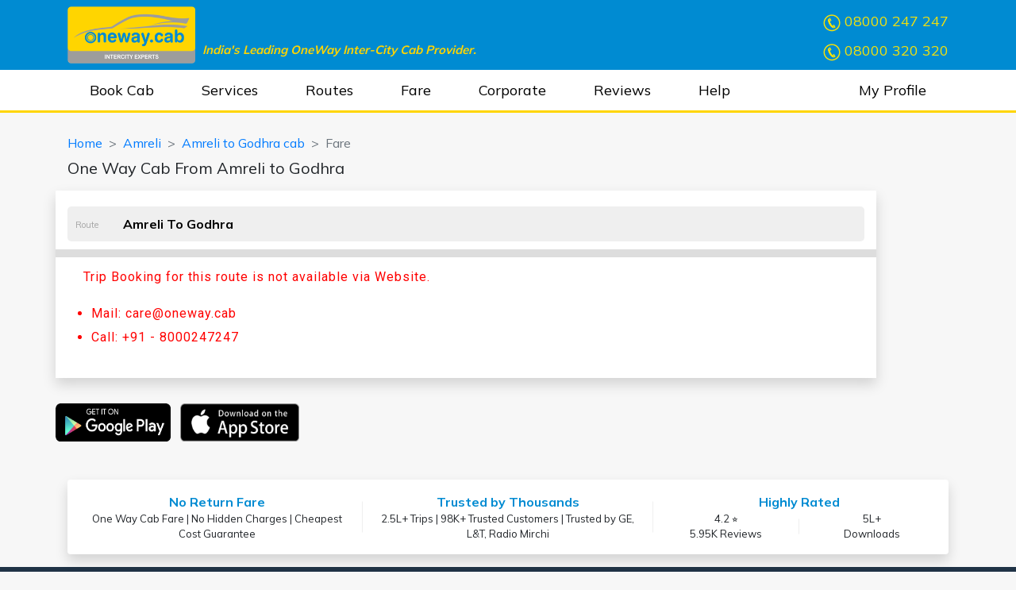

--- FILE ---
content_type: text/html; charset=UTF-8
request_url: https://stagingweb.oneway.cab/Amreli/godhra/fare
body_size: 12683
content:
<script>
    ga('send', 'event', 'Geo Expansion', 'Open OneWay Route', 'Amreli | Godhra');
    ga('send', 'pageview');
</script>


<!DOCTYPE HTML>
<html>

<head>
    <meta http-equiv="Content-Type" content="text/html; charset=utf-8" />
    <meta name="viewport" content="width=device-width, initial-scale=1.0" />

    <title>Amreli To Godhra Taxi Fare | Travel anywhere from Amreli to anywhere in Godhra at Fixed Fare including all taxes. Fixed Fare includes Toll - Tax, GST and Driver Allowance etc. Assured Cab, 24x7 Helpline, 100% GST Invoice.</title>
    <meta name="description" content="Amreli to Godhra Cab at Fixed Fare. No Other Charges. Fixed Fare for anywhere in Amreli to anywhere in Godhra including Toll - Tax, GST and Driver Allowance etc. Assured Cab, 24x7 Helpline, 100% GST Invoice." />
    <meta name="keywords"
        content="Amreli To Godhra Taxi,Amreli To Godhra Taxi Fare, Amreli To Godhra Cab Fare, " />
    <meta name="author" content="" />
    <link rel="icon" type="image/ico" href="https://stagingweb.oneway.cab/img/oneway.png">

    <!-- Open Graph Meta Tags -->
    <meta property="og:title" content="Amreli To Godhra Taxi Fare | Travel anywhere from Amreli to anywhere in Godhra at Fixed Fare including all taxes. Fixed Fare includes Toll - Tax, GST and Driver Allowance etc. Assured Cab, 24x7 Helpline, 100% GST Invoice." />
    <meta property="og:description" content="Amreli to Godhra Cab at Fixed Fare. No Other Charges. Fixed Fare for anywhere in Amreli to anywhere in Godhra including Toll - Tax, GST and Driver Allowance etc. Assured Cab, 24x7 Helpline, 100% GST Invoice." />
    <meta property="og:image" content="https://stagingweb.oneway.cab/img/logo.png; ?>" />


    <!-- <meta property="og:image" content="https://stagingweb.oneway.cab/img/oneway-300.jpg" /> -->
    <link rel="canonical" href="https://stagingweb.oneway.cab/Amreli/godhra/fare" />

    <link rel="stylesheet" href="https://cdn.jsdelivr.net/npm/bootstrap@4.6.2/dist/css/bootstrap.min.css">
    <!-- <script src="https://cdn.jsdelivr.net/npm/jquery@3.6.1/dist/jquery.slim.min.js"></script> -->
    <script src="https://code.jquery.com/jquery-3.2.1.min.js"></script>
    <script src="https://cdn.jsdelivr.net/npm/popper.js@1.16.1/dist/umd/popper.min.js"></script>
    <script src="https://cdn.jsdelivr.net/npm/bootstrap@4.6.2/dist/js/bootstrap.bundle.min.js"></script>

    <!-- <link rel="stylesheet" href="https://maxcdn.bootstrapcdn.com/bootstrap/3.4.1/css/bootstrap.min.css"> -->

    <!-- <link rel="stylesheet" type="text/css" href="https://stagingweb.oneway.cab/css/styles.css" /> -->
    <link rel="stylesheet" href="https://cdnjs.cloudflare.com/ajax/libs/font-awesome/4.7.0/css/font-awesome.min.css">
    <link href="https://fonts.googleapis.com/css?family=Roboto" rel="stylesheet">

    <link href="https://fonts.googleapis.com/css2?family=Mulish:wght@400;700&display=swap" rel="stylesheet">

    <!-- Google Analytics Manager -->
<script>
  (function(i,s,o,g,r,a,m){i['GoogleAnalyticsObject']=r;i[r]=i[r]||function(){
  (i[r].q=i[r].q||[]).push(arguments)},i[r].l=1*new Date();a=s.createElement(o),
  m=s.getElementsByTagName(o)[0];a.async=1;a.src=g;m.parentNode.insertBefore(a,m)
  })(window,document,'script','https://www.google-analytics.com/analytics.js','ga');

  ga('create', 'UA-44427050-2', 'auto');
  ga('require', 'GTM-PXCX28C');
  ga('send', 'pageview');

</script> 
<!-- End Google Analytics Manager -->    <!-- Google tag (gtag.js) -->
<script async src="https://www.googletagmanager.com/gtag/js?id=G-L668PKHEG4"></script>
<script>
  window.dataLayer = window.dataLayer || [];
  function gtag(){dataLayer.push(arguments);}
  gtag('js', new Date());
  gtag('config', 'G-L668PKHEG4');
</script>    <!-- Google Tag Manager (noscript) -->
<noscript><iframe src="https://www.googletagmanager.com/ns.html?id=GTM-NKQMBLF"
height="0" width="0" style="display:none;visibility:hidden"></iframe></noscript>
<!-- End Google Tag Manager (noscript) -->
    <script>
        // $(document).ready(function() {
        //   $('[data-toggle="popover"]').popover();
        // });
    </script>

    <script type="application/ld+json">
        {
            "@context": "https://schema.org",
            "@type": "Product",
            "name": "Amreli To Godhra Taxi Fare",
            "category": "Cab Services",
            "url": "https://stagingweb.oneway.cab/Amreli/godhra/fare",
            "description": "Amreli to Godhra Cab at Fixed Fare. No Other Charges. Fixed Fare for anywhere in Amreli to anywhere in Godhra including Toll - Tax, GST and Driver Allowance etc. Assured Cab, 24x7 Helpline, 100% GST Invoice.",
            "aggregateRating": {
                "@type": "AggregateRating",
                "ratingValue": "4.5",
                "ratingCount": "15120"
            }
        }
    </script>

    <script type="application/ld+json">
        {
            "@context": "http://schema.org",
            "@type": "BreadcrumbList",
            "itemListElement": [{
                    "@type": "ListItem",
                    "position": "1",
                    "item": {
                        "@type": "WebPage",
                        "@id": "https://stagingweb.oneway.cab",
                        "name": "Home"
                    }
                },
                {
                    "@type": "ListItem",
                    "position": "2",
                    "item": {
                        "@type": "WebPage",
                        "@id": "https://stagingweb.oneway.cab/Fare.html",
                        "name": "Fare"
                    }
                },
                {
                    "@type": "ListItem",
                    "position": "3",
                    "item": {
                        "@type": "WebPage",
                        "@id": "https://stagingweb.oneway.cab/Amreli/godhra/fare",
                        "name": "Amreli To Godhra Taxi Fare"
                    }
                }
            ]
        }
    </script>

    <!-- <script type="application/ld+json">
      {
      "@context": "http://schema.org",
      "@type": "BreadcrumbList",
      "itemListElement": [
          {"@type":"ListItem","position":"1","item":{"@type":"WebPage","@id":"https://stagingweb.oneway.cab/city/Amreli","name":"Amreli"}},
          {"@type":"ListItem","position":"1","item":{"@type":"WebPage","@id":"https://stagingweb.oneway.cab/city/godhra","name":"Godhra"}},
          {"@type":"ListItem","position":"2","item":{"@type":"WebPage","@id":"https://stagingweb.oneway.cab/Amreli/godhra/fare","name":"Amreli To Godhra Taxi Fare"}}
          ]
      }
    </script> -->

    <script type="application/ld+json">
        {
            "@context": "https://schema.org",
            "@type": "FAQPage",
            "mainEntity": [{
                "@type": "Question",
                "name": "What is the taxi fare from Amreli to Godhra ?",
                "acceptedAnswer": {
                    "@type": "Answer",
                    "text": "Taxi fare starts from Rs  for a Hatchback cab from Amreli to Godhra."
                }
            }, {
                "@type": "Question",
                "name": "What is the cost of Sedan cab from Amreli to Godhra?",
                "acceptedAnswer": {
                    "@type": "Answer",
                    "text": "Cost of Sedan Cab from Amreli to Godhra starts from Rs ."
                }
            }, {
                "@type": "Question",
                "name": "How much is Toll from Amreli to Godhra?",
                "acceptedAnswer": {
                    "@type": "Answer",
                    "text": "Toll Charges from Amreli to Godhra is Rs . OneWay.Cab provides an All Inclusive Fixed Fare which includes Toll-Charges in its fare ."
                }
            }, {
                "@type": "Question",
                "name": "Is OneWayCab available in Amreli today?",
                "acceptedAnswer": {
                    "@type": "Answer",
                    "text": "Yes, you can book OneWayCab from Amreli today. You can book urgent cabs 30 Days in Advance as per your convenience."
                }
            }, {
                "@type": "Question",
                "name": " Does OneWayCab go from Amreli to Godhra?",
                "acceptedAnswer": {
                    "@type": "Answer",
                    "text": "You book travel anywhere from Amreli to anywhere in Godhra in full dedicated santised cab at Fixed Fare. We do not charge per km. Its Fixed Fare so that you don't need to check the odometer."
                }
            }]
        }
    </script>

    <style>
        body {
            font-family: 'Mulish', sans-serif;
        }
    </style>

    <style type="text/css">
        .lpImg {
            width: 16px;
            cursor: pointer;
        }

        .lpPlainText {
            font-size: 12px;
        }

        .main_section {
            background-color: #f2f2f2;
            padding-top: 2%;
        }

        .body_content {
            background-color: #fff;
            padding-bottom: 10px;
            border-radius: 10px;
            border: 1px solid #c1c6c9;
            box-shadow: 0 2px 5px 0 rgba(0, 0, 0, 0.16), 0 2px 10px 0 rgba(0, 0, 0, 0.12);
        }

        .route_title {
            font-size: 23px;
        }

        .route_fare,
        .route_package {
            margin-top: 20px;
        }

        .play_store_icon {
            margin: 20px 0px;
            padding: 20px;
        }

        .faq_section {
            background-color: #fff;
            border-radius: 10px;
            padding-top: 2%;
            border: 1px solid #c1c6c9;
            box-shadow: 0 2px 5px 0 rgba(0, 0, 0, 0.16), 0 2px 10px 0 rgba(0, 0, 0, 0.12);
        }

        .faq_route {
            margin-bottom: 3%;
        }

        .question {
            font-size: 15px;
            font-weight: bold;
        }

        .table_view {
            text-align: center;
        }

        .table-bordered {
            margin-top: 1%;
            border: 1px solid #c1c6c9;
            /*box-shadow:0 2px 5px 0 rgba(0,0,0,0.16), 0 2px 10px 0 rgba(0,0,0,0.12);*/
        }

        .question-ans {
            height: auto !important;
        }

        .ui-accordion-header {
            border: 1px solid #ffd800 !important;
            background: #ffd800 !important;
            color: #008bd2 !important;
            font-weight: bold !important;
            font-size: 15px !important;
        }

        .ui-accordion-header:hover {
            border: 1px solid #008bd2 !important;
            background: #008bd2 !important;
            color: #fff !important;
        }

        .effect {
            box-shadow: 0 1px 2px rgba(0, 0, 0, 0.1);
            border-radius: 5px;
            -webkit-transition: all 0.6s cubic-bezier(0.165, 0.84, 0.44, 1);
            transition: all 0.6s cubic-bezier(0.165, 0.84, 0.44, 1);

        }

        .effect::after {
            box-shadow: 0 5px 15px rgba(0, 0, 0, 0.3);
            opacity: 0;
            -webkit-transition: all 0.6s cubic-bezier(0.165, 0.84, 0.44, 1);
            transition: all 0.6s cubic-bezier(0.165, 0.84, 0.44, 1);
        }

        .effect:hover {
            -webkit-transform: scale(1.05, 1.05);
            ransform: scale(1.05, 1.05);
        }

        .effect:hover::after {
            opacity: 1;
        }

        .loader {
            width: 20px;
            height: 20px;
        }

        .Round_loader {
            width: 20px;
            height: 20px;
        }


        .pdata {
            font-family: 'Roboto', sans-serif;
            font-size: 15px;
            line-height: 25px;
            word-spacing: 3px;
            margin-bottom: 17px;
        }


        /* The Overlay (background) */
        .oneway {
            height: 100%;
            width: 100%;
            position: fixed;
            /* Stay in place */
            z-index: 1;
            /* Sit on top */
            left: 0;
            top: 0;
            background-color: rgb(245, 245, 245);
            /*background-color: rgb(0,0,0);*/
            /*background-color: rgba(0,0,0, 0.9);*/
            /*overflow-x: hidden;*/
            /*transition: 0.5s;*/
        }

        .corner_blkmain {
            margin-bottom: 10px;
        }

        .corner_blk_sub {
            background-color: #ffd800;
            border-radius: 5px;
            padding: 8px 0px;
            /*box-shadow: 0 2px 5px 0 rgba(0,0,0,0.16), 0 2px 10px 0 rgba(0,0,0,0.12)*/
        }

        .corner_blk_text {
            font-size: 15px;
            text-align: left;
            color: #008bd2;
            font-family: 'Roboto', sans-serif;
            padding-top: 5px;
            padding-left: 0px;

        }

        .corner_blk_arrow {
            font-size: 18px;
            color: #008bd2;
            text-align: right;
            padding-top: 5px;
        }

        .corner_blk_img {
            width: 50%;
        }

        .plMarging {
            margin-right: 7rem;
        }

        .cagTypeImg {
            width: 40px;
            margin-right: 5px;
        }

        .breadcrumb-item+.breadcrumb-item::before {
            float: left;
            padding-right: .5rem;
            color: #6c757d;
            content: ">";
        }

        @media screen and (max-height: 450px) {}

        @media screen and (max-width: 768px) {
            h4 {
                font-size: 16px;
                font-weight: bold;
            }

            .corner_blk_img {
                width: 80%;
            }

            .corner_blk_text {
                padding-top: 3px;
            }

            .corner_blk_arrow {
                font-size: 18px;
                padding-top: 5px;
                font-weight: bold;
            }

            .body_content {
                width: 96% !important;
                padding-top: 0px !important;
                margin-top: 17% !important;
            }

            .route_title {
                font-size: 17px;

            }

            .route_fare {
                margin-top: 20px;
            }

            .route_package {
                margin-top: 0px;
            }

            .faq_main_section {
                /*width: 96%;*/
                /*margin-left: 2%;*/
                padding-left: 10px;
                padding-right: 10px;
            }

            .faq_route {
                margin-bottom: 3%;
                font-size: 20px;
            }

            .play_store_icon {
                margin: 0px 0px;
                padding: 20px;
            }

            .cagTypeImg {
                width: 35px;
                margin-right: 0px;
            }

            .cabTypeTxt {
                font-size: 11px;
                font-weight: bold;
            }

            .plMarging {
                margin-right: 1rem;
            }

            .resBreadcrumbText {
                font-size: 13px;
            }
        }
    </style>

    <style>
        /* Hide scrollbar */
        .scrolling-wrapper {
            overflow-x: scroll;
            scrollbar-width: none;
            /* Firefox */
            -ms-overflow-style: none;
            /* IE and Edge */
        }

        .scrolling-wrapper::-webkit-scrollbar {
            display: none;
            /* Chrome, Safari, and Opera */
        }
    </style>

    <style>
        .marBlk {
            font-size: 13px;
        }

        .makBorder {
            position: relative;
        }

        .makBorder::after {
            content: '';
            position: absolute;
            top: 50%;
            right: 0;
            /* Position it at the right edge */
            transform: translateY(-50%);
            /* Center it vertically */
            height: 50%;
            /* Adjust the height of the vertical border */
            width: 1px;
            /* Thin vertical line */
            background-color: #efefef;
            /* Border color */
        }

        @media screen and (max-width: 768px) {
            /* .makBorder{
                border-right: 0px solid #efefef;
                border-bottom: 1px solid #efefef;
            } */

            .makBorder::after {
                display: none;
            }

            /* Specifically enable right border for this block in mobile view */
            .col-6.makBorder::after {
                display: block;
                /* Enable only for this specific block */
            }

            .makBorderMob {
                border-bottom: 1px solid #efefef;
            }
        }
    </style>
    <!-- Meta Pixel Code -->
<script>
    ! function(f, b, e, v, n, t, s) {
        if (f.fbq) return;
        n = f.fbq = function() {
            n.callMethod ?
                n.callMethod.apply(n, arguments) : n.queue.push(arguments)
        };
        if (!f._fbq) f._fbq = n;
        n.push = n;
        n.loaded = !0;
        n.version = '2.0';
        n.queue = [];
        t = b.createElement(e);
        t.async = !0;
        t.src = v;
        s = b.getElementsByTagName(e)[0];
        s.parentNode.insertBefore(t, s)
    }(window, document, 'script',
        'https://connect.facebook.net/en_US/fbevents.js');
    fbq('init', '905067014695257');
    fbq('track', 'PageView');
</script>
<noscript><img height="1" width="1" style="display:none"
        src="https://www.facebook.com/tr?id=905067014695257&ev=PageView&noscript=1" /></noscript>
<!-- End Meta Pixel Code --></head>

<body style="background: #efefef73;">

    
<div id="container-fluid">

    <div class="container-fluid py-2" style="background: #008bd2;">
        <div class="container">
            <div class="row">
                <div class="col-md-2 col-6" align="center">
                    <a class="logo" href="https://stagingweb.oneway.cab">
                        <img align="middle" src="https://stagingweb.oneway.cab/img/logo.png"
                            alt="best taxi booking service oneway.cab" title="best taxi booking service oneway.cab" />
                    </a>
                </div>

                <div class="col-md-7 col-0 main_header">
                    
                    <h3 class="log_title">India's Leading OneWay Inter-City Cab Provider.</h3>
                                    </div>

                <div class="col-md-3 col-6">

                    <div class="col-md-12 col-xs-12" style="padding: 5px 0;">
                        <a href="tel:8000247247" style="font-size:18px;float:right;color:#f3e10c; margin-bottom: 10px;">
                            <img src="https://stagingweb.oneway.cab/img/call_icon.png" alt="oneway.cab taxi booking number"
                                style="width:22px;height:22px;"> 08000 247 247
                        </a>

                        <a href="tel:8000320320" style="font-size:18px;float:right;color:#f3e10c;">
                            <img src="https://stagingweb.oneway.cab/img/call_icon.png" alt="oneway.cab taxi booking number"
                                style="width:22px;height:22px;"> 08000 320 320
                        </a>
                    </div>

                </div>
            </div>
        </div>
    </div>

    <div class="container-fluid" style="background: #fff;">
        <div class="container">
            <div class="row">
                <div class="col-md-12 col-12">
                    <div class="nav">
                        <ul class="slimmenu" id="slimmenu">
                                                        <li><a href="https://stagingweb.oneway.cab">Book Cab </a></li>
                            
                                                        <li><a href="https://stagingweb.oneway.cab/services.html">Services</a></li>
                            
                                                        <li><a href="https://stagingweb.oneway.cab/routes.html">Routes</a></li>
                            
                                                        <li><a href="https://stagingweb.oneway.cab/fare.html">Fare</a></li>
                            
                                                        <li><a href="https://stagingweb.oneway.cab/corporate.php">Corporate</a></li>
                                                        
                                                        <li><a href="https://stagingweb.oneway.cab/reviews.php">Reviews </a></li>
                            
                            <li><a href="https://onewaycab1.freshdesk.com">Help</a></li>

                            

                                                        <li style="float:right;">
                                <a class="header_login" 
                                    href="https://testowcangular.onewaycab.company/login?uid=&mn=">
                                    My Profile
                                </a>
                            </li>
                        </ul>
                    </div>
                </div>
            </div>
        </div>
    </div>

</div>

<style>
    body {
        margin-top: 160px;
        /* Adjust based on the height of your navigation */
    }

    #container-fluid {
        position: fixed;
        /* Makes the navigation bar stick to the top */
        top: 0;
        left: 0;
        width: 100%;
        /* Ensures it spans the full width of the viewport */
        z-index: 9999;
        /* Keeps it above other content */
        border-bottom: 3px solid #ffd500;
    }

    .header-top {
        padding: 10px 0;
        max-height: 95px;
        background: #008bd2;
    }

    .logo {
        width: 161px;
        float: none;
        margin: 0 auto;
        clear: both;
    }

    .logo img {
        width: 161px;
        float: left;
    }

    .log_title {
        margin-top: 46px;
        font-size: 15px;
        color: #ffd500;
        font-weight: bold;
        font-style: italic;
        margin-left: -20px;
    }

    header#main-header {
        border-bottom: 3px solid #ffd500;
    }

    ul.slimmenu {
        list-style: none;
        margin: 0;
        padding: 0;
        width: 100%;
    }

    ul.slimmenu li {
        position: relative;
        display: inline-block;
    }

    ul.slimmenu li a {
        display: block;
        padding: 12px 28px;
        font-size: 18px;
        color: #000;
        -webkit-transition: background-color .17s ease-out;
        -moz-transition: background-color .17s ease-out;
        -o-transition: background-color .17s ease-out;
        -ms-transition: background-color .17s ease-out;
        transition: background-color .17s ease-out;
    }

    ul.slimmenu li.active>a,
    ul.slimmenu li:hover>a {
        background: #ffd500;
        /*color: #fff;*/
        color: #008bd2;
    }
</style>


    <div class="container">

        <div class="row">
            <div class="col-md-12 col-12 mt-2">

                <!-- <nav aria-label="breadcrumb">
                  <ol class="breadcrumb pl-0 mb-0" style="background: none;">
                    <li class="breadcrumb-item"><a href="https://stagingweb.oneway.cab/city/Amreli">Amreli</a></li>
                    <li class="breadcrumb-item"><a href="https://stagingweb.oneway.cab/city/godhra">Godhra</a></li>
                    <li class="breadcrumb-item active" aria-current="page">Taxi Fare</li>
                  </ol>
                </nav> -->

                <!-- <nav aria-label="breadcrumb">
                  <ol class="breadcrumb pl-0 mb-0" style="background: none;">
                    <li class="breadcrumb-item"><a href="https://stagingweb.oneway.cab/Fare.html">Fare</a></li>
                    <li class="breadcrumb-item active" aria-current="page">Amreli to Godhra Taxi Fare</li>
                  </ol>
                </nav> -->

                <nav aria-label="breadcrumb">
                    <ol class="breadcrumb p-0 mb-0 resBreadcrumbText" style="background: none;">
                        <li class="breadcrumb-item"><a href="https://stagingweb.oneway.cab">Home</a></li>
                        <li class="breadcrumb-item"><a href="https://stagingweb.oneway.cab/city/Amreli">Amreli</a></li>
                        <li class="breadcrumb-item"><a href="https://stagingweb.oneway.cab/Amreli/Amreli-to-godhra-taxi.html">Amreli to Godhra cab</a></li>
                        <li class="breadcrumb-item active" aria-current="page">Fare</li>
                    </ol>
                </nav>

            </div>
        </div>

        <div class="row">
            <div class="col-md-12 col-12 mt-2">
                <h1 class="mb-0" style="font-size: 20px;">One Way Cab From Amreli to Godhra</h1>
            </div>
        </div>

        <div class="row mt-3 mb-3">

            <div class="card shadow border-0 rounded-0">

                <div class="card-body">

                    <div class="row main_details">

                        <div class="col-md-12 col-12" id="cab-container" style="padding: 0px 10px;">
                            <lable style="position: absolute; padding: 15px 10px; color:#a5a5a5; font-size:11px;">Route
                            </lable>
                            <input type="text" value="Amreli To Godhra" id="owc_pickup"
                                readonly
                                style="padding: 10px 10px 10px 70px !important; width: 100%; color: #000; background: #efefef !important; border: none !important; border-radius: 5px !important; font-weight:bold;" />
                            <hr style="border: 5px solid #dddddd; margin: 10px -15px;">
                        </div>

                        
                        
                        
                        
                        
                        <script>
                            ga('send', 'event', 'Route Not Open', 'Route', 'Amreli To Godhra');
                            ga('send', 'pageview');
                        </script>

                        <div class="col-md-12 col-12">
                            <p
                                style="padding:0px 15px 0px 15px;color:red; letter-spacing: 1px;font-family: 'Roboto', sans-serif;line-height: 30px;">
                                Trip Booking for this route is not available via Website.<br />
                            </p>
                        </div>

                        <ul
                            style="color:red; letter-spacing: 1px;font-family: 'Roboto', sans-serif;line-height: 30px;">
                            <li>Mail: care@oneway.cab</li>
                            <li>Call: +91 - 8000247247</li>
                        </ul>
                        <p>&nbsp;</p>

                        
                    </div>

                </div>
            </div>
        </div>

        <!-- Curated Cab Packages Start -->
        
        <style>
            .custom-gradient-card {
                background: linear-gradient(to bottom, #008BD2, #ffffff);
            }

            .custom-border-card {
                background-color: #fff;
                border-radius: 10px;
                padding: 8px;
                position: relative;
                border: 3px solid transparent;
                background-clip: padding-box;
            }

            .custom-border-card::before {
                content: "";
                position: absolute;
                top: -2px;
                left: -2px;
                right: -2px;
                bottom: -2px;
                background: linear-gradient(310deg, #008BD2, #ffffff);
                border-radius: 10px;
                z-index: -1;
            }
        </style>


        <div class="row">
            
            <div class=" text-center mt-3 mb-3">
                <div class="row">
                    <div class="col-md-12 col-12">
                        <!-- <a target="_blank" href="https://stagingweb.oneway.cab/redirect.php?url=android" class="mr-2">
                            <img src="https://stagingweb.oneway.cab/img/google_play_store.png" width="145" height="48"
                                alt="download oneway.cab android app" />
                        </a> -->

                        <a target="_blank" href="https://stagingweb.oneway.cab/redirect.php?url=android&" class="mr-2">
                            <img src="https://stagingweb.oneway.cab/img/google_play_store.png" width="145" height="48"
                                alt="download oneway.cab android app" />
                        </a>
                        
                        <!-- <a target="_blank" href="https://stagingweb.oneway.cab/redirect.php?url=iphone">
                            <img src="https://stagingweb.oneway.cab/img/apple_ios_store.png" width="145" height="48"
                                alt="download oneway.cab iPhone app store" />
                        </a> -->

                        <a target="blank" href="https://stagingweb.oneway.cab/redirect.php?url=iphone&" >
                    <img src="https://stagingweb.oneway.cab/img/apple_ios_store.png" width="150" height="48"
                        alt="download oneway.cab iPhone app" />
                </a>
                    </div>
                </div>

            </div>
        </div>

        <div class="row mt-3 d-flex justify-content-center">

            


        </div>

        
        <div class="row mt-3 mb-3">
            <div class="col-md-12 col-12">
                <div class="card shadow border-0">
                    <div class="card-body py-2">

                        <div class="row">
                            <div class="col-md-4 col-12 py-2 text-center makBorder makBorderMob">
                                <p class="font-weight-bold mb-0" style="color: #008bd2;">
                                    No Return Fare
                                </p>
                                <span class="marBlk">
                                    One Way Cab Fare | No Hidden Charges | Cheapest Cost Guarantee
                                </span>
                            </div>

                            <div class="col-md-4 col-12 py-2 text-center makBorder makBorderMob">
                                <p class="font-weight-bold mb-0" style="color: #008bd2;">
                                    Trusted by Thousands
                                </p>
                                <span class="marBlk">
                                    2.5L+ Trips | 98K+ Trusted Customers | Trusted by GE, L&T, Radio Mirchi
                                </span>
                            </div>

                            <div class="col-md-4 col-12 py-2 text-center">
                                <p class="font-weight-bold mb-0" style="color: #008bd2;">
                                    Highly Rated
                                </p>

                                <div class="row">
                                    <div class="col-md-6 col-6 makBorder">
                                        <span class="marBlk">
                                            4.2 ⭐ <br />
                                            5.95K Reviews
                                        </span>
                                    </div>

                                    <div class="col-md-6 col-6">
                                        <span class="marBlk">
                                            5L+ <br />
                                            Downloads
                                        </span>
                                    </div>
                                </div>

                            </div>
                        </div>
                    </div>
                </div>
            </div>
        </div>

        

    </div>

        <div class="container-fluid" style="background: #203346;">

        <div class="container">

            <div class="col-md-12 col-12 pt-3 pb-3">

            <div class="row"> 

                <div class="col-md-3 col-6 footer_boxes">
                    <a class="footer_a" href="https://stagingweb.oneway.cab">Home</a>
                </div>

                <div class="col-md-3 col-6 footer_boxes">
                    <a class="footer_a" href="https://stagingweb.oneway.cab/about-us.html"> About Us</a>
                </div>

                <!-- <div class="col-md-3 col-6 footer_boxes">
                    <a class="footer_a" href="https://stagingweb.oneway.cab/shared-cab.html"> Shared Cab</a>
                </div> -->

                <div class="col-md-3 col-6 footer_boxes">
                    <a class="footer_a" href="https://stagingweb.oneway.cab/services.html">Services</a>
                </div>

                <div class="col-md-3 col-6 footer_boxes">   
                    <a class="footer_a" href="https://stagingweb.oneway.cab/fare.html">Fare</a>
                </div>    

                <div class="col-md-3 col-6 footer_boxes">
                    <a class="footer_a" href="https://stagingweb.oneway.cab/blog">Blog</a>
                </div>

                <div class="col-md-3 col-6 footer_boxes">
                    <a class="footer_a" href="https://stagingweb.oneway.cab/contact-us.html">Contact Us</a>
                </div>

                <div class="col-md-3 col-6 footer_boxes">
                    <a class="footer_a" href="https://stagingweb.oneway.cab/testimonials.html">Testimonials </a>
                </div>

                <div class="col-md-3 col-6 footer_boxes">
                    <a class="footer_a" href="https://stagingweb.oneway.cab/routes.html">Routes</a>
                </div>

                <div class="col-md-3 col-6 footer_boxes">
                    <a class="footer_a" href="https://stagingweb.oneway.cab/unsubscribe.php">Unsubscribe</a>    
                </div>

                <div class="col-md-3 col-6 footer_boxes">
                    <a class="footer_a" href="https://stagingweb.oneway.cab/privacy-policy.html">Privacy Policy</a>
                </div>

                <div class="col-md-3 col-6 footer_boxes">
                    <a class="footer_a" href="https://stagingweb.oneway.cab/our-customers.html">Our Customers</a>
                </div>

                <div class="col-md-3 col-12 footer_boxes">
                    <a class="footer_a" href="https://stagingweb.oneway.cab/invoice.html">Request Invoice</a>    
                </div>

                <div class="col-md-3 col-12 footer_boxes">
                    <a class="footer_a" href="https://stagingweb.oneway.cab/vendor.html">Vendor Registarion</a>
                </div>

                <div class="col-md-3 col-12 footer_boxes">
                    <a class="footer_a" href="https://stagingweb.oneway.cab/advantages.html">Why OneWay Cab</a>
                </div>

                <div class="col-md-3 col-12 footer_boxes">
                    <a class="footer_a" href="https://stagingweb.oneway.cab/terms-and-conditions.html">Terms &amp; Conditions</a>
                </div>

                <div class="col-md-3 col-12 footer_boxes">
                    <a class="footer_a" href="https://stagingweb.oneway.cab/state">City Presence</a>
                </div>

            </div>  


            </div>

        </div> 

    </div>    
            
    <div class="container-fluid" style="background : #1b293a;">

        <div class="container">
            
            <div class="col-md-12 col-12 pt-2 pb-3">
                
                <div class="row">
                
                <div class="col-md-12 col-12 footer_boxes">
                    <h6 class="footer_title">POPULAR ROUTES</h6>
                </div>
				
                <div class="col-md-3 col-12 footer_boxes">
                    <a class="footer_a" href="https://stagingweb.oneway.cab/vadodara/vadodara-to-ahmedabad-taxi.html">Vadodara to Ahmedabad</a>
                </div>
                
                <div class="col-md-3 col-12 footer_boxes">
                    <a class="footer_a" href="https://stagingweb.oneway.cab/surat/surat-to-mumbai-taxi.html">Surat to Mumbai</a>
                </div>
                
                <div class="col-md-3 col-12 footer_boxes">
                    <a class="footer_a" href="https://stagingweb.oneway.cab/pune/pune-to-mumbai-taxi.html">Pune to Mumbai</a>
                </div>
                
                <div class="col-md-3 col-12 footer_boxes">
                    <a class="footer_a" href="https://stagingweb.oneway.cab/delhi/delhi-to-jaipur-taxi.html">Delhi to Jaipur</a>
                </div>
                
                <div class="col-md-3 col-12 footer_boxes">
                    <a class="footer_a" href="https://stagingweb.oneway.cab/indore/indore-to-bhopal-taxi.html">Indore to Bhopal</a>
                </div>
                
                <div class="col-md-3 col-12 footer_boxes">
                    <a class="footer_a" href="https://stagingweb.oneway.cab/outstation/mumbai-to-nashik-taxi">Mumbai to Nashik </a>
                </div>
                
                <div class="col-md-3 col-12 footer_boxes">
                    <a class="footer_a" href="https://stagingweb.oneway.cab/outstation/varanasi-to-prayagraj-taxi">Varanasi to Prayagraj </a>
                </div>
                    
                </div>    
            
            </div>
            
        </div>
    
    </div>

    <div class="container-fluid" style="background : #dcdcd9;">
        
        <div class="container">
            
            <div class="col-md-12 col-12 pt-2 pb-2">
              
                <div class="row">
                    
                  
                <div class="col-md-4 col-12">
                
                    <ul class="list list-horizontal list-space" style="list-style: none; margin: 0; padding: 0;">

                    <li class="icon_li">
                        <a rel="noopener noreferrer" href="https://www.facebook.com/onewaycab" target="_blank">
                            <img src="https://stagingweb.oneway.cab/img/social/facebook.png" width="35" height="35" style="border-radius: 20px;" />
                        </a>
                    </li>
					
                    <li class="icon_li">
                        <a rel="noopener noreferrer" href="https://www.instagram.com/oneway.cab_in/" target="_blank">
                            <img src="https://stagingweb.oneway.cab/img/social/instagram.webp" width="35" height="35" style="border-radius: 20px;" />
                            <!-- <img src="https://stagingweb.oneway.cab/img/social/instagram.png" width="35" height="35" style="border-radius: 20px;" /> -->
                        </a>
                    </li>

                    <li class="icon_li">
                        <a rel="noopener noreferrer" href="https://twitter.com/OneWayCab" target="_blank">
                            <img src="https://stagingweb.oneway.cab/img/social/twitter.png" width="35" height="35" style="border-radius: 20px;" />
                        </a>
                    </li>

                    <li class="icon_li">
                        <a rel="noopener noreferrer" href="https://www.linkedin.com/company/one-way-cab" target="_blank">
                            <img src="https://stagingweb.oneway.cab/img/social/linkedin.png" width="35" height="35" style="border-radius: 20px;" />
                        </a>
                    </li>

                    <li class="icon_li">
                        <a rel="noopener noreferrer" href="https://plus.google.com/+OnewayCabtaxi" target="_blank">
                            <img src="https://stagingweb.oneway.cab/img/social/googleplus.png" width="35" height="35" style="border-radius: 20px;" />
                        </a>
                    </li>
                    
                </ul>

            </div>
            
                <div class="col-md-8 col-12">
                
                <span class="company_notes">
                    Copyright &copy; 2013-2026 Baroda Taxi Cabs Pvt Ltd. All Rights Reserved.
                </span>
				
                
            </div>
                
                    </div> 
            </div>    
            
        </div>
    
    </div>     

    <style>

        .footer1
        {
            background: #203346;
        }
        .footer_section
        {
            margin:15px 0px;
        }
        .footer2
        {
            background: #1b293a;
        }
        .footer_title
        {
            margin:15px 0px;
            color: #f1d40e;
            letter-spacing: 2px;
            font-weight: bold;
        }
        .footer3
        {
            background: #dcdcd9;
        }
        .social_icons
        {
            margin: 10px 0px 5px 0px;
        }
        .icon_li
        {
            float:left;margin: 0px 13px;
        }
        .icon_img
        {
        border-radius:50%;
        width: 35px;	
        }
        .company_section
        {
            text-align:right;
            margin: 5px 0px;
        }
        .company_notes
        {
        padding:5px;
        clear: both;
        font-size: 14px;
        letter-spacing: 2px;
        }
        
        .footer_a{
            /*padding: 20px;*/
            color: #fff;
            letter-spacing: 1.5px;
            line-height: 30px;
            font-size: 14px;
        }

        .footer_boxes {
            margin: 5px 0px;
        }

        a:hover {
            color: #f4e10b;
            text-decoration: none;
        }
        
        .fix_footer {
        position: fixed;
        left: 0;
        bottom: 0;
        width: 100%;
        background-color: #f1c408;
        color: #000;
        text-align: center;
        padding: 10px 0px 0px 15px;
        cursor: -webkit-grab;
        }
        
        @media only screen and (max-width: 768px) 
        {
        
            .fix_footer {
                text-align: left !important;
            }

        }
        
        
    </style>
    <script>
        function mydata(val) {

            var book_value = val;
            var book_array = book_value.split("|");

            var pickcity = book_array[0];
            var dropcity = book_array[1];
            var cabtype = book_array[2];
            var basicfare = book_array[3];
            var tolltax = book_array[4];
            var city_hour = book_array[5];
            var city_minute = book_array[6];
            var fare_id = book_array[7];
            var cartype_id = book_array[8];
            var route_id = book_array[9];
            var Gross_Total = book_array[10];
            var duration = book_array[11];
            var redirectURL = book_array[12];

            $.ajax({
                url: 'https://stagingweb.oneway.cab/ajax/oneway-cabfare.php',
                type: "POST",
                data: {
                    pickupcity: pickcity,
                    dropcity: dropcity,
                    cabtype: cabtype,
                    basicfare: basicfare,
                    tolltax: tolltax,
                    city_hour: city_hour,
                    city_minute: city_minute,
                    fare_id: fare_id,
                    cartype_id: cartype_id,
                    route_id: route_id,
                    Gross_Total: Gross_Total,
                    duration: duration
                },
                success: function(result) {

                    //window.location.href = "/tripdetail.php";
                    //window.location.href = result;
                    window.location.href = redirectURL;
                }
            });
        }

        function copyCouponCode(couponCode) {
            // Use the Clipboard API to copy the text
            navigator.clipboard.writeText(couponCode).then(function() {
                console.log('Coupon code copied: ' + couponCode);
                alert('Coupon code copied: ' + couponCode);
            }).catch(function(error) {
                console.error('Failed to copy coupon code: ', error);
            });
        }

        $(document).ready(function() {

        });
    </script>

    <!-- Global site tag (gtag.js) - Google AdWords: 978047633 -->
<script async src="https://www.googletagmanager.com/gtag/js?id=AW-978047633"></script>
<script>
    window.dataLayer = window.dataLayer || [];

    function gtag() {
        dataLayer.push(arguments);
    }
    gtag('js', new Date());

    gtag('config', 'AW-978047633');
</script>
<!-- Global site tag (gtag.js)-->

<!-- Google Code for Remarketing Tag -->
<script type="text/javascript">
    var google_conversion_id = 978047633;
    var google_custom_params = window.google_tag_params;
    var google_remarketing_only = true;
</script>
<script type="text/javascript" src="//www.googleadservices.com/pagead/conversion.js"></script>
<noscript>
    <div style="display:inline;">
        <img height="1" width="1" style="border-style:none;" alt=""
            src="//googleads.g.doubleclick.net/pagead/viewthroughconversion/978047633/?guid=ON&amp;script=0" />
    </div>
</noscript>
<!-- Google Code for Remarketing Tag -->

<!-- Start Freshdesk Hotline Chat -->
<script>
    window.fcSettings = {
        token: "11093cad-1556-47b2-8893-b23c6da6a15e",
        host: "https://wchat.freshchat.com",
        siteId: "OneWay.Cab" // OPTIONAL: id unique to your site
    };
</script>
<script src="https://wchat.freshchat.com/js/widget.js" async></script>
<!-- End Freshdesk Hotline Chat -->

<!-- Firebase JS SDK -->
<script src="https://www.gstatic.com/firebasejs/7.8.0/firebase-app.js"></script>
<script src="https://www.gstatic.com/firebasejs/7.8.0/firebase-analytics.js"></script>
<script>
    // Your web app's Firebase configuration
    var firebaseConfig = {
        apiKey: "AIzaSyDnEsw31jj43y-RF7yDPOjp-QC3AispMeA",
        authDomain: "iosonly.firebaseapp.com",
        databaseURL: "https://iosonly.firebaseio.com",
        projectId: "iosonly",
        storageBucket: "iosonly.appspot.com",
        messagingSenderId: "492438802026",
        appId: "1:492438802026:web:adc45643268d537f294413",
        measurementId: "G-L668PKHEG4"
    };
    // Initialize Firebase
    firebase.initializeApp(firebaseConfig);
    firebase.analytics();
</script>

<script type="text/javascript">
    _linkedin_partner_id = "26730";
    window._linkedin_data_partner_ids = window._linkedin_data_partner_ids || [];
    window._linkedin_data_partner_ids.push(_linkedin_partner_id);
</script>
<script type="text/javascript">
    (function() {
        var s = document.getElementsByTagName("script")[0];
        var b = document.createElement("script");
        b.type = "text/javascript";
        b.async = true;
        b.src = "https://snap.licdn.com/li.lms-analytics/insight.min.js";
        s.parentNode.insertBefore(b, s);
    })();
</script>
<noscript>
    <img height="1" width="1" style="display:none;" alt=""
        src="https://px.ads.linkedin.com/collect/?pid=26730&fmt=gif" />
</noscript>

<!-- Facebook Pixel Code -->
<script>
    ! function(f, b, e, v, n, t, s) {
        if (f.fbq) return;
        n = f.fbq = function() {
            n.callMethod ?
                n.callMethod.apply(n, arguments) : n.queue.push(arguments)
        };
        if (!f._fbq) f._fbq = n;
        n.push = n;
        n.loaded = !0;
        n.version = '2.0';
        n.queue = [];
        t = b.createElement(e);
        t.async = !0;
        t.src = v;
        s = b.getElementsByTagName(e)[0];
        s.parentNode.insertBefore(t, s)
    }(window, document, 'script',
        'https://connect.facebook.net/en_US/fbevents.js');
    fbq('init', '419149088255148');
    fbq('track', 'PageView');
</script>
<noscript><img height="1" width="1" style="display:none"
        src="https://www.facebook.com/tr?id=419149088255148&ev=PageView&noscript=1" /></noscript>
<!-- End Facebook Pixel Code -->    <!-- Meta Pixel Code -->
<script>
    ! function(f, b, e, v, n, t, s) {
        if (f.fbq) return;
        n = f.fbq = function() {
            n.callMethod ?
                n.callMethod.apply(n, arguments) : n.queue.push(arguments)
        };
        if (!f._fbq) f._fbq = n;
        n.push = n;
        n.loaded = !0;
        n.version = '2.0';
        n.queue = [];
        t = b.createElement(e);
        t.async = !0;
        t.src = v;
        s = b.getElementsByTagName(e)[0];
        s.parentNode.insertBefore(t, s)
    }(window, document, 'script',
        'https://connect.facebook.net/en_US/fbevents.js');
    fbq('init', '905067014695257');
    fbq('track', 'PageView');
</script>
<noscript><img height="1" width="1" style="display:none"
        src="https://www.facebook.com/tr?id=905067014695257&ev=PageView&noscript=1" /></noscript>
<!-- End Meta Pixel Code -->
</body>

</html>
